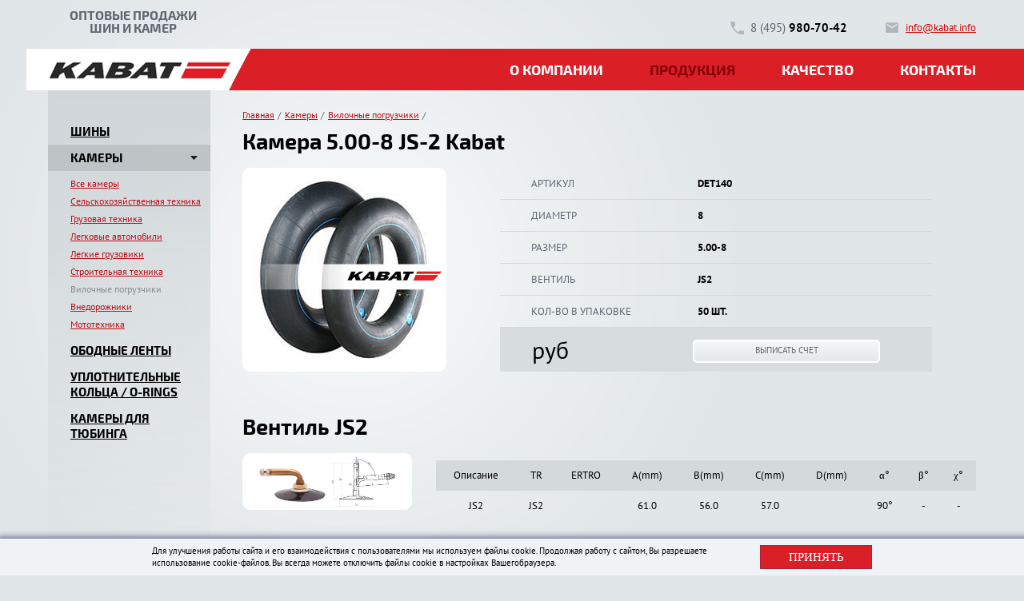

--- FILE ---
content_type: text/html; charset=UTF-8
request_url: https://kabat.info/catalog/inner_tire_loaders/det140/
body_size: 6469
content:
<!--pre>
	</pre-->
 	
<!DOCTYPE html>
<!--[if lt IE 7]>      <html class="no-js lt-ie9 lt-ie8 lt-ie7"> <![endif]-->
<!--[if IE 7]>         <html class="no-js lt-ie9 lt-ie8"> <![endif]-->
<!--[if IE 8]>         <html class="no-js lt-ie9"> <![endif]-->
<!--[if gt IE 8]><!--> <html class="no-js"> <!--<![endif]-->
<head>
	<meta http-equiv="X-UA-Compatible" content="IE=edge,chrome=1">
	<meta http-equiv="Content-Type" content="text/html; charset=UTF-8">
	<meta http-equiv="Content-Type" content="text/html; charset=UTF-8" />
<meta name="robots" content="index, follow" />
<meta name="keywords" content="Камера 5.00-8 JS-2 Kabat оптом и в розницу, шины кабат, шины kabat, шины кават, камеры кабат, камеры kabat, камеры кават" />
<meta name="description" content="камера 5.00-8 js-2 kabat оптом и в розницу от производителя" />
<link href="/bitrix/cache/css/s1/kabat/kernel_main/kernel_main.css?151678267031472" type="text/css"  rel="stylesheet" />
<script type="text/javascript">if(!window.BX)window.BX={};if(!window.BX.message)window.BX.message=function(mess){if(typeof mess=='object') for(var i in mess) BX.message[i]=mess[i]; return true;};</script>
<script type="text/javascript">(window.BX||top.BX).message({'JS_CORE_LOADING':'Загрузка...','JS_CORE_NO_DATA':'- Нет данных -','JS_CORE_WINDOW_CLOSE':'Закрыть','JS_CORE_WINDOW_EXPAND':'Развернуть','JS_CORE_WINDOW_NARROW':'Свернуть в окно','JS_CORE_WINDOW_SAVE':'Сохранить','JS_CORE_WINDOW_CANCEL':'Отменить','JS_CORE_WINDOW_CONTINUE':'Продолжить','JS_CORE_H':'ч','JS_CORE_M':'м','JS_CORE_S':'с','JSADM_AI_HIDE_EXTRA':'Скрыть лишние','JSADM_AI_ALL_NOTIF':'Показать все','JSADM_AUTH_REQ':'Требуется авторизация!','JS_CORE_WINDOW_AUTH':'Войти','JS_CORE_IMAGE_FULL':'Полный размер'});</script>
<script type="text/javascript">(window.BX||top.BX).message({'LANGUAGE_ID':'ru','FORMAT_DATE':'DD.MM.YYYY','FORMAT_DATETIME':'DD.MM.YYYY HH:MI:SS','COOKIE_PREFIX':'BITRIX_SM','SERVER_TZ_OFFSET':'10800','SITE_ID':'s1','SITE_DIR':'/','USER_ID':'','SERVER_TIME':'1769013382','USER_TZ_OFFSET':'0','USER_TZ_AUTO':'Y','bitrix_sessid':'5352afedd1b6d1de5c054da54f803546'});</script>


<script type="text/javascript" src="/bitrix/cache/js/s1/kabat/kernel_main/kernel_main.js?1516782670280189"></script>
<script type="text/javascript">BX.setJSList(['/bitrix/js/main/core/core.js','/bitrix/js/main/core/core_ajax.js','/bitrix/js/main/json/json2.min.js','/bitrix/js/main/core/core_ls.js','/bitrix/js/main/session.js','/bitrix/js/main/core/core_window.js','/bitrix/js/main/core/core_popup.js','/bitrix/js/main/core/core_date.js','/bitrix/js/main/utils.js']); </script>
<script type="text/javascript">BX.setCSSList(['/bitrix/js/main/core/css/core.css','/bitrix/js/main/core/css/core_popup.css','/bitrix/js/main/core/css/core_date.css']); </script>


	<title>Камера 5.00-8 JS-2 Kabat оптом и в розницу</title>
		<meta name="viewport" content="width=1200">
	<link rel="apple-touch-icon" sizes="57x57" href="/static/fi/apple-icon-57x57.png">
	<link rel="apple-touch-icon" sizes="60x60" href="/static/fi/apple-icon-60x60.png">
	<link rel="apple-touch-icon" sizes="72x72" href="/static/fi/apple-icon-72x72.png">
	<link rel="apple-touch-icon" sizes="76x76" href="/static/fi/apple-icon-76x76.png">
	<link rel="apple-touch-icon" sizes="114x114" href="/static/fi/apple-icon-114x114.png">
	<link rel="apple-touch-icon" sizes="120x120" href="/static/fi/apple-icon-120x120.png">
	<link rel="apple-touch-icon" sizes="144x144" href="/static/fi/apple-icon-144x144.png">
	<link rel="apple-touch-icon" sizes="152x152" href="/apple-icon-152x152.png">
	<link rel="apple-touch-icon" sizes="180x180" href="/static/fi/apple-icon-180x180.png">
	<link rel="icon" type="image/png" sizes="192x192"  href="/static/fi/android-icon-192x192.png">
	<link rel="icon" type="image/png" sizes="32x32" href="/static/fi/favicon-32x32.png">
	<link rel="icon" type="image/png" sizes="96x96" href="/static/fi/favicon-96x96.png">
	<link rel="icon" type="image/png" sizes="16x16" href="/static/fi/favicon-16x16.png">
	<meta name="msapplication-TileImage" content="/static/fi/ms-icon-144x144.png">

	<link rel="stylesheet" href="/static/css/main.css">
	<link rel="stylesheet" href="/static/css/fonts.css">
	<link rel="stylesheet" href="/static/css/font-awesome.min.css">
	<link rel="stylesheet" href="/static/css/jquery.fancybox.css">
	<link rel="stylesheet" href="/static/css/chosen.css">

	<script src="https://code.jquery.com/jquery.min.js"></script>
	<script src="/static/js/jquery.fancybox.min.js"></script>
	<script src="/static/js/app.js"></script>
	<script src="/static/js/chosen.js"></script>
	<script src="/static/js/jquery.inputmask.js"></script>
	</head>
	<body>

	<div id="panel"></div>
	<div id="main">
		<header>
			<div class="wrapper">
				<span class="header__logo">
					<div style="width:160px;height:30px;position:absolute;left:56px;top:-39px;text-align:center;font-family: 'Exo 2';font-size:16px;font-weight:600;color:#5f6770;">
						ОПТОВЫЕ ПРОДАЖИ<br/> ШИН И КАМЕР
					</div>
					<a href="/"><img src="/static/images/logo.png" alt="Камеры кабат" title="Камеры кабат"></a>
				</span>
				<span class="header__phone">8 (495) <strong>980-70-42</strong></span>
				<span class="header__mail"><a href="mailto:info@kabat.info">info@kabat.info</a></span>
			</div>
		</header>

		<div class="menu__box">
	<div class="wrapper">
		<ul>
							<li >
					<a href="/about/">О компании</a>
									</li>
							<li class="active">
					<a href="/catalog/">Продукция</a>
												

<ul>
			<li><a href="/catalog/tires/">ШИНЫ</a></li>
			<li><a href="/catalog/tubes/">КАМЕРЫ</a></li>
			<li><a href="/catalog/flippers/">ОБОДНЫЕ ЛЕНТЫ</a></li>
			<li><a href="/catalog/o-rings/">УПЛОТНИТЕЛЬНЫЕ КОЛЬЦА</a></li>
			<li><a href="/catalog/tubing/">КАМЕРЫ ДЛЯ ТЮБИНГА</a></li>
	</ul>									</li>
							<li >
					<a href="/quality/">Качество</a>
									</li>
							<li >
					<a href="/contacts/">Контакты</a>
									</li>
					</ul>
	</div>
</div><div class="container">
	  <div class="wrapper">
		<div class="flex">
			<br clear="both">
	 <div class="sidebar">
		<div class="mini-menu">
			<ul>
				<li>
					<a href="/catalog/tires/">ШИНЫ</a>
				</li>
				<li class="sub" class="active">
					<a href="/catalog/tubes/" class="active">КАМЕРЫ</a>
					<ul style="display:block;">
						<li><a href="/catalog/tubes/">Все камеры</a></li>
																										<li><a  href="/catalog/inner_tire_farm_machines/">Сельскохозяйственная техника</a></li>
																				<li><a  href="/catalog/industrial_tyres_trucks/">Грузовая техника</a></li>
																				<li><a  href="/catalog/inner_tire_cars/">Легковые автомобили</a></li>
																				<li><a  href="/catalog/inner_tire_light_trucks/">Легкие грузовики</a></li>
																				<li><a  href="/catalog/inner_tire_construction_equipment/">Строительная техника</a></li>
																				<li><a class="active" href="/catalog/inner_tire_loaders/">Вилочные погрузчики</a></li>
																				<li><a  href="/catalog/inner_tire_offroad/">Внедорожники</a></li>
																				<li><a  href="/catalog/inner_tire_moto/">Мототехника</a></li>
											</ul>
				</li>
				<li><a href="/catalog/flippers/" >ОБОДНЫЕ ЛЕНТЫ</a></li>
				<li><a href="/catalog/o-rings/" >УПЛОТНИТЕЛЬНЫЕ КОЛЬЦА / O-RINGS</a></li>
				<li><a href="/catalog/tubing/" >КАМЕРЫ ДЛЯ ТЮБИНГА</a></li>
			</ul>
			
			
		</div>
	</div>
 
	<div class="content">
		<div class="breadcumbs">
			<a href="/">Главная</a>
			<a href="/catalog/tubes/">Камеры</a>
			<a href="/catalog/inner_tire_loaders/">Вилочные погрузчики</a>
		</div>
		  		<h2>Камера 5.00-8 JS-2 Kabat</h2>
		<div class="detail_item">
			<div class="left_block">
				<img src="/static/images/kabat_inner.jpg">
			</div>
			<div class="right_block">
				<div class="option_row" >
					<span style="">Артикул</span>
					<font>DET140</font>
				</div>
				<div class="option_row" >
					<span style="">Диаметр</span>
					<font>8</font>
				</div>
				<div class="option_row" >
					<span style="">Размер</span>
					<font>5.00-8</font>
				</div>
				<div class="option_row" >
					<span style="">Вентиль</span>
					<font>JS2</font>
				</div>
				<div class="option_row" >
					<span style="">Кол-во в упаковке</span>
					<font>50 шт.</font>
				</div>
				
				<div class="price_block">
					<span><font></font> руб</span>
											<a class="btn fancybox" href="#cart" onclick="create_order_item(1859,50);">ВЫПИСАТЬ СЧЕТ</a>
									</div>
				
			</div>
		</div>
		<div class="valve_block">
			<h2>Вентиль JS2</h2>
			<a class="fancybox" href="#valve" onclick="get_valve('JS2');" >
				<img src="/upload/iblock/f64/f644d60002d6cbed9b8dc377f39111d9.png">
			</a>
			<div class="valve_desc">
				<table class="valve_table">
							<tbody>
								<tr class="valve_table_head">
									<td>Описание</td>
									<td>TR</td>
									<td>ERTRO</td>
									<td>A(mm)</td>
									<td>B(mm)</td>
									<td>C(mm)</td>
									<td>D(mm)</td>
									<td>α&deg;</td>
									<td>β&deg;</td>
									<td>χ&deg;</td>
								</tr>
								<tr><td>JS2</td><td>JS2</td><td></td><td>61.0</td><td>56.0</td><td>57.0</td><td></td><td>90°</td><td>-</td><td>-</td></tr>
							</tbody>
						</table>			</div>
		</div>
	</div>
	</div>
  </div>
</div>

<div class="index__news-box">
	  <div class="wrapper">
		<div class="flex">
		  <div class="index__news-box">
  <div class="flex">
			<div class="index__news-block">
			<div class="flex align-item">
				<span class="data-news"><strong>08</strong> янв</span>
				<a href="/news/#fevral-2016-kabat-budet-rasshiryat-lineyku-s-kh-shin" class="news__title">Февраль 2016 –KABAT будет расширять линейку с/х шин</a>
			</div>
			<p>В 2015 году компания KABAT продала более 180 тысяч сельскохозяйственных шин. В 2016 году производственные возможности значительно вырастут. Это связано с тем, что в эксплуатацию будет сдан новый цех и двумя линиями для производства сельскохозяйственных шин. Более 10 000 м2 постепенно заполняется машинами и оборудованием, приобретенными компанией Кабат в Польше и за рубежом.
Что ждет завод по прои...</p>
		</div>
			<div class="index__news-block">
			<div class="flex align-item">
				<span class="data-news"><strong>10</strong> июл</span>
				<a href="/news/#iyul-2015-latin-american-carribean-tyre-expo-2015" class="news__title">Июль 2015 - Latin American & Carribean Tyre Expo 2015</a>
			</div>
			<p>В период с 16 по 18 июля 2015 компания Кабат приняла участие в 6 выставке Latin American & Carribean Tyre Expo в Панаме. Это мероприятие является одним из крупнейших и основных в этой части Южной Америки. 
Выставка является местом встречи компаний, занимающихся производством и дистрибуцией автозапчастей для всех типов транспортных средств, таких как шины новые и б/у, оборудование и оснащение маст...</p>
		</div>
			<div class="index__news-block">
			<div class="flex align-item">
				<span class="data-news"><strong>19</strong> ноя</span>
				<a href="/news/#19-noyabrya-2017-g-mezhdunarodnaya-vystavka-agritechnica-gannover" class="news__title">19 ноября 2017 г – Международная выставка Agritechnica, Ганновер</a>
			</div>
			<p>12-18 ноября 2017 года в Ганновере (Германия) прошла выставка сельскохозяйственного оборудования, в которой компания KABAT представила продукцию собственного производства. 
Agritechnica проходит раз в два года и вызывает неизменный интерес посетителей, в том числе зарубежных, количество посетителей составляет около 450 тысяч. На этой крупнейшей выставке можно узнать об инновациях агропромышленног...</p>
		</div>
	  </div>
</div>

		</div>
	  </div>
</div>


			<footer>
				<div class="wrapper">
				  <div class="flex space-between">
					<div class="footer__block">
					  <div class="footer__logo">
						<a href="/"><img src="/static/images/footer-logo.png" alt=""></a>
					  </div>
					</div>

					<div class="footer__block">
					  <span class="header__phone">8 (495) <strong>980-70-42</strong></span>
					  <span class="header__mail"><a href="mailto:info@kabat.info">info@kabat.info</a></span>
					</div>

					<div class="footer__block">
					  <div class="footer__menu">
						<ul class="flex">
						  <li><a href="/news/">НОВОСТИ</a></li>
						  <li><a href="/about/">О КОМПАНИИ</a></li>
						  <li><a href="/catalog/">ПРОДУКЦИЯ</a></li>
						  <li><a href="/quality/">КАЧЕСТВО</a></li>
						  <li><a href="/contacts/">КОНТАКТЫ</a></li>
						  <li><a href="/policy/">Политика конфиденциальности</a></li>
						</ul>
					  </div>
					</div>
				  </div>
				</div>
			</footer>
							<noindex>
					<div id="cookie_notification" class="show">
						<div class="cookie_notification_2">
							<p>Для улучшения работы сайта и его взаимодействия с пользователями мы используем файлы cookie. Продолжая работу с сайтом, 
							Вы разрешаете использование cookie-файлов. Вы всегда можете отключить файлы cookie в настройках Вашегобраузера.</p>
							<button class="button cookie_accept" onclick="close_cookie(); return false;">Принять</button>
						</div>
					</div>
					
					<style>
						#cookie_notification {
							display: none;
							justify-content: space-between;
							align-items: flex-end;
							position: fixed;
							bottom: 0;
							left: 50%;
							width: 100%;
							max-width: 100%;
							transform: translateX(-50%);
							padding: 8px;
							background-color: #f0f3f5;
							/*border-radius: 4px;*/
							box-shadow: 2px 0px 10px rgb(52, 56, 103);
							z-index: 999;
						}

						#cookie_notification p {
							margin: 0;
							font-size: 0.7rem;
							text-align: left;
							color: black;
						}


						@media (min-width: 576px) {
							#cookie_notification.show {
								display: flex !important;
								justify-content: center;
							}

							.cookie_notification_2 {
								width: 900px;
								display: flex;
							}

							.cookie_accept {
								margin: 0 0 0 25px;
								display: inline-block;
								outline: none !important;
								vertical-align: middle;
								padding: 4px 30px;
								min-width: 140px;
								background: #db1f27;
								box-shadow: inset 0 0 2px #2c3166;
								text-transform: uppercase;
								font-family: "PTSans-Bold";
								font-size: 15px;
								line-height: 15px;
								color: #fff;
								border:none;
								cursor:pointer;
							}
						}

						@media (max-width: 575px) {
							#cookie_notification.show {
								display: block !important;
								text-align: left;
							}

							.cookie_notification_2 {
								display: block !important;
								text-align: left;
							}

							.cookie_accept {
								margin: 10px 0 0 0;
								display: inline-block;
								outline: none !important;
								vertical-align: middle;
								padding: 4px 30px;
								min-width: 140px;
								border-radius: 20px;
								background: #db1f27;
								box-shadow: inset 0 0 2px #2c3166;
								text-transform: uppercase;
								font-family: "PTSans-Bold";
								font-size: 15px;
								color: #fff;
								border:none;
								cursor:pointer;
							}
						}
					</style>
					
				</noindex>
									
			<a href="#cart" onclick="show_cart();" class="fancybox cart_fixed" style="display:none">
				<div>0</div>
				<span>Перейти к выписке счета</span>
			</a>
			
			
			<div style="display:none;">
				<div class="modal" id="valve"></div>
				<div class="modal" id="specify_price"></div> 
				<div class="modal" id="send_specify_price">
					<h2>Ваш запрос отправлен</h2>
					<div class="done__modal">
					  <p>Спасибо! Ваш запрос отправлен на обработку. В ближайшее время наши менеджеры обработают Вашу заявку и дадут ответ.</p>
					</div>
				</div>
				<div class="modal" id="cart"></div>
				<div class="modal" id="save_order">
					<h2>Счет выписан</h2>
					<div class="done__modal">
						<p>Спасибо! Ваш счет сформирован и отправлен на указанную вами электронную почту. Так же вы можете скачать его прямо сейчас в формате PDF.</p>
						<p style="color:red;">Перед оплатой счета уточните наличие товара у менеджера.</p>
						<p class="pdf_p"><a href="#" target="_blank"><img src="/static/images/pdf_ico.gif"></a></p>
						<a href="#" target="_blank" class="modal-btn btn">СКАЧАТЬ СЧЕТ В ФОРМАТЕ PDF</a>
					</div>
				</div>
			</div>
		</div>
		<!-- Yandex.Metrika counter -->
		<script type="text/javascript" >
			(function (d, w, c) {
				(w[c] = w[c] || []).push(function() {
					try {
						w.yaCounter47874218 = new Ya.Metrika2({
							id:47874218,
							clickmap:true,
							trackLinks:true,
							accurateTrackBounce:true,
							webvisor:true,
							trackHash:true
						});
					} catch(e) { }
				});

				var n = d.getElementsByTagName("script")[0],
					s = d.createElement("script"),
					f = function () { n.parentNode.insertBefore(s, n); };
				s.type = "text/javascript";
				s.async = true;
				s.src = "https://mc.yandex.ru/metrika/tag.js";

				if (w.opera == "[object Opera]") {
					d.addEventListener("DOMContentLoaded", f, false);
				} else { f(); }
			})(document, window, "yandex_metrika_callbacks2");
		</script>
		<noscript><div><img src="https://mc.yandex.ru/watch/47874218" style="position:absolute; left:-9999px;" alt="" /></div></noscript>
		<!-- /Yandex.Metrika counter -->
    </body>
</html>

--- FILE ---
content_type: text/css
request_url: https://kabat.info/static/css/main.css
body_size: 5857
content:
/* http://meyerweb.com/eric/tools/css/reset/ 
   v2.0 | 20110126
   License: none (public domain)
*/

html, body, div, span, applet, object, iframe,
h1, h2, h3, h4, h5, h6, p, blockquote, pre,
a, abbr, acronym, address, big, cite, code,
del, dfn, em, img, ins, kbd, q, s, samp,
small, strike, strong, sub, sup, tt, var,
b, u, i, center,
dl, dt, dd, ol, ul, li,
fieldset, form, label, legend,
table, caption, tbody, tfoot, thead, tr, th, td,
article, aside, canvas, details, embed, 
figure, figcaption, footer, header, hgroup, 
menu, nav, output, ruby, section, summary,
time, mark, audio, video {
    margin: 0;
    padding: 0;
    border: 0;
    font-size: 100%;
    font: inherit;
    vertical-align: baseline;
}
/* HTML5 display-role reset for older browsers */
article, aside, details, figcaption, figure, 
footer, header, hgroup, menu, nav, section {
    display: block;
}
body {
    line-height: 1;
}
ol, ul {
    list-style: none;
}
blockquote, q {
    quotes: none;
}
blockquote:before, blockquote:after,
q:before, q:after {
    content: '';
    content: none;
}
table {
    border-collapse: collapse;
    border-spacing: 0;
}

.clearfix:before,
.clearfix:after {
    content: " ";
    display: table;
}

.clearfix:after {
    clear: both;
}

.clearfix {
    *zoom: 1;
}

/* styles */
html, body {}

body { 
    -webkit-font-smoothing: antialiased;
    -moz-osx-font-smoothing: grayscale;
    -webkit-text-size-adjust:none;
    font-family: 'PT Sans';
    font-size: 13px;
    background: #e1e6e8;
    min-width: 1200px;
}

#main { 
    position: relative; 
    min-height: 100%; 
    overflow: hidden;
}

.wrapper { 
    width: 1160px; 
    margin: 0 auto; 
    position: relative;
    /*z-index: 10;*/
}

p, li {line-height: 140%;}

strong {font-weight: bold;}
a:hover {text-decoration: none;}
img {max-width: 100%;}

.index-page {background: url(../images/index-bg.jpg) no-repeat 50% 0 #e1e6e8;}

/* header */
header {text-align: right; padding: 17px 0; position: relative; z-index: 50;margin-top: 8px;}
  header span {display: inline-block;vertical-align: middle; margin: 0 0 0 45px; padding: 2px 0 2px 25px;}
  header a, .header__mail a {color: #d60101;}
  .header__phone {font-size: 15px; color: #5f6770; background: url(../images/phone-icon.png) no-repeat 0 50%;}
  .header__phone strong {color: #000;}
  .header__mail {background: url(../images/mail-icon.png) no-repeat 0 50%;}
  .header__logo {position: absolute; z-index: 20; left: -30px; top: 25px; margin: 0; padding: 0;}

.menu__box {position: relative; text-align: right; z-index: 30;}
  .menu__box .wrapper:before {content: ""; position: absolute; top: 0; left: 240px; padding-right: 99999px; background: #db1f27; width: 100%; height: 100%;}
  .menu__box .wrapper:after {content: ""; position: absolute; top: 0; left: 210px; background: url(../images/menu-after.png) no-repeat; width: 30px; height: 52px;}
  .menu__box ul {position: relative; z-index: 10;}
  .menu__box li {display: inline-block;vertical-align: top; position: relative; margin: 0 0 0 25px; font-size: 18px; font-weight: bold; text-transform: uppercase; font-family: 'Exo 2';}
  .menu__box li:hover ul {opacity: 1; z-index: 20; height: auto; overflow: inherit;}
  .menu__box li:last-child {margin-right: -15px;}
  .menu__box li a {display: block; padding: 13px 15px 14px 15px; text-decoration: none; color: #fff;}
  .menu__box li a:hover{color: #850107;}
  .menu__box li.active>a{color: #850107;}
  .menu__box ul ul {opacity: 0; z-index: -1; height: 0; overflow: hidden; transition: 0.3s; position: absolute; text-align: left; top: 52px; left: 50%; margin-left: -103px; box-sizing: border-box; padding: 10px 25px; background: #db1f27; width: 206px; border-top: 5px solid #a60001;}
  .menu__box ul ul li {padding: 10px 0; margin: 0; font-size: 15px;width:100%;}
  .menu__box ul ul a {padding: 0; margin: 0;}
  .menu__box ul ul:before {content: ""; position: absolute; top: -14px; left: 0; width: 100%; background: url(../images/drop-bg.png) no-repeat 50% 0; height: 10px;}

.index__container {}
  .header__title {text-align: right; padding: 117px 0;}
  .h1__title {display: block; font-size: 45px; font-weight: bold; font-family: 'Exo 2';}
  .h1__title span {display: inline-block; background: #fff; padding: 2px 30px 12px 30px;}
  .h1__title strong {font-size: 45px; color: #db1f27;}

.index__list-box {text-align: center; padding: 0 0 20px 0;}
  .index__list-block {display: inline-block; vertical-align: top; color: #fff; text-decoration: none; margin: 0 15px 30px 15px; position: relative; width: 304px;}
  .list__name:before {content: ""; position: absolute; top: 0; left: -47px; background: url(../images/list-before.png) no-repeat; width: 47px; height: 54px;}
  .list__name:after {content: ""; position: absolute; top: 0; right: -47px; background: url(../images/list-after.png) no-repeat; width: 47px; height: 54px;}
  .index__list-block img {display: block; box-shadow: 0 1px 8px rgba(0,0,0,0.3);}
  .list__name {position: absolute; bottom: 18px; font-family: 'Exo 2 Semi'; font-weight: 600; right: 30px; z-index: 10; -webkit-justify-content: center; justify-content: center; -webkit-align-items: center;-ms-flex-align: center;align-items: center; height: 54px; padding: 0 15px; background: #db1f27; text-transform: uppercase; font-weight: bold; font-size: 24px; line-height: 130%;}
  .last-size {font-size: 18px;}

.index__news-box {background: #fff; padding: 35px 9999px 0 9999px; margin: 0 -9999px;}
  .index__news-block {width: 33.333%; padding: 0 20px 30px 20px; border-left: 1px solid #e8e8e8; box-sizing: border-box; min-height: 160px; box-sizing: border-box;}
  .data-news {width: 35px; padding: 5px 0; text-align: center; background: #db1f27; color: #fff; margin: 0 10px 0 0;}
  .data-news strong {font-size: 15px;}
  .news__title {font-weight: bold; flex: 1; line-height: 120%; font-size: 15px; color: #db1f27;}
  .index__news-block p {font-size: 12px; padding: 15px 0 0 0; color: #464545;}

.index__about {padding: 60px 0; font-size: 15px;}
  .h2__title {display: block; font-size: 36px; font-weight: bold; color: #464545; line-height: 120%; padding: 0 0 20px 0;}
  .h2__title span {color: #db1f27;}
  .index__about p {padding: 0 30px 20px 0;}
  .flex-column {width: 50%;}

.container {padding: 0 0 50px 0; position: relative;}
.container .flex {align-items: flex-start; -webkit-align-items: flex-start;}
.container:before {content: ""; position: absolute; top: -120px; left: 0; background: url(../images/bg.png) no-repeat; width: 959px; height: 853px;}
  .sidebar {width: 203px; margin: 0 40px 0 0; min-height: 600px; box-sizing: border-box; padding: 35px 0; background: linear-gradient(to top, rgba(255,255,255,0.001), #cfd5d8);}
  .mini-menu {
}
.mini-menu ul {
    list-style: none;
    margin: 0;
    padding:0;
    text-align:left;
}
.mini-menu > ul > li {
    position: relative;
}
.mini-menu > ul > li > a {
    font-size: 15px; display: block; font-weight: bold; line-height: 130%; text-transform: uppercase; font-family: 'Exo 2'; color: #000; padding: 7px 28px;
}
.mini-menu > ul > li > a:hover,
.mini-menu > ul > li.sub > a.active {
    background: #bec3c6;
    text-decoration: none;
}
.mini-menu .sub > a {position: relative;}
.mini-menu .sub > a:before {content: ""; position: absolute; top: 50%; right: 15px; background: url(../images/drop.png) no-repeat; width: 10px; height: 6px; margin-top: -3px;}
.mini-menu .sub.nosub > a:before {content: ""; display:none;}
.mini-menu .sub > ul {
    display: none;
    overflow: hidden;
    font-size: 12px;
    padding: 5px 10px 5px 28px;
}

.mini-menu .sub > ul > li {
  padding: 3px 0;
}
 
.mini-menu .sub > ul > li > a {
    color: #bc121a;
}
.mini-menu .sub > ul > li > a:hover,
.mini-menu .sub > ul > li > a.active {
    color: #8b8c8c; text-decoration: none;
}
  .content {flex: 1; padding: 25px 0 0 0;}
    .breadcumbs {font-size: 12px; padding: 0 0 10px 0;}
    .breadcumbs a {color: #bc121a; position: relative; display: inline-block; margin: 0 5px 3px 0; padding: 0 5px 0 0;}
    .breadcumbs a:before {content: "/"; position: absolute; top: 0; right: -3px; color: #5f6770;}
    .breadcumbs .active {color: #5f6770;}
    .breadcumbs .active:before {display: none;}
    .content a {color: #bc121a;}
    h2 {font-size: 27px; font-weight: bold; font-family: 'Exo 2'; padding: 0 0px 20px 0;}
    h3 {font-size: 21px; font-weight: bold; font-family: 'Exo 2'; padding: 0 0px 20px 0;}
    h4 {font-size: 18px; font-weight: bold; font-family: 'Exo 2'; padding: 0 0px 20px 0;}
    h5 {font-size: 15px; font-weight: bold; font-family: 'Exo 2'; padding: 0 0px 20px 0;}
    .table__box {position: relative;}
    .table__box.bg1:before {content: ""; position: absolute; top: -76px; right: 23px; background: url(../images/table-bg1.png) no-repeat; width: 199px; height: 76px;}
    .table__box.bg2:before {content: ""; position: absolute; top: -68px; right: 30px; background: url(../images/table-bg2.png) no-repeat; width: 187px; height: 68px;}
    .table__box.bg3:before {content: ""; position: absolute; top: -76px; right: 20px; background: url(../images/table-bg3.png) no-repeat; width: 178px; height: 76px;}
    .table__box.bg4:before {content: ""; position: absolute; top: -68px; right: 20px; background: url(../images/table-bg4.png) no-repeat; width: 184px; height: 68px;}
    .table__box.bg5:before {content: ""; position: absolute; top: -77px; right: 20px; background: url(../images/table-bg5.png) no-repeat; width: 200px; height: 77px;}
    table {width: 100%; text-align: center; margin: 0 0 20px 0;}
    table img {display: inline-block; border: 3px solid #fff; max-width: 74px;}
    th, td {line-height: 140%; padding: 10px; vertical-align: middle;}
    th {background: #fff; color: #5f6770; font-weight: bold;}
    tr:nth-child(odd) {background: #d4d9dc;}
    a.btn {display: block; padding: 0 20px; border-radius: 5px; border: 2px solid #fff; background: linear-gradient(to top, #e4e8ea, #f5f8f9); height: 25px; line-height: 26px; color: #5f6770; text-transform: uppercase; font-size: 11px; text-decoration: none;}
    /*a.btn:hover {background: linear-gradient(to top, #f5f8f9, #e4e8ea);}*/
    a.btn:hover {background: linear-gradient(to top, #db1f27, #ef7e84); color:#fff}
    .content p {padding: 0 0 22px 0;}
    .content img {border-radius: 10px;}
    .content ul li {position: relative; padding: 0 0 10px 10px;}
    .content ul li:before {content: "-"; position: absolute; top: 0; left: 0;}
    .content ul {padding: 0 0 10px 0;}
    .align-right {float: right; margin: 0 0 20px 20px;}

    .news__box {background: #fff; padding: 25px; margin: 0 0 25px 0;}
      .news__image {width: 176px; margin: 0 25px 0 0; -webkit-justify-content: center; justify-content: center;}
      .news__content {flex: 1;}
      .news__content a {text-decoration: none;}
      .news__content p {padding: 15px 0 0 0;}

    .pagination__box {text-align: center; padding: 15px 0; font-size: 15px; font-weight: bold; }
      .pagination__box a {color: #5f6770; width: 30px; height: 30px; line-height: 30px; display: inline-block;vertical-align: middle;}
      .pagination__box .active, .pagination__box a:hover {background: #db1f27; color: #fff; text-decoration: none;}
      a.prev__page, a.next__page {background: url(../images/pre-bg.png) no-repeat !important; width: 20px; height: 5px; margin: 0 20px;}
      a.next__page {-webkit-transform: rotate(180deg);
      -ms-transform: rotate(180deg);
      -o-transform: rotate(180deg);
      transform: rotate(180deg);}

      .head__title {font-size: 18px;}

      #map {height: 310px; overflow: hidden; border-radius: 10px; margin: 0 0 30px 0;}
      .flex-column {width: 50%;}
      .contanct__block {padding: 0 0 40px 0; font-size: 15px;}
      .contanct__block p {padding: 0 0 5px 0;}
      .contanct__block h3 {padding: 0 0 10px 0;}
      .phone {font-size: 18px; color: #5f6770;}
      .phone strong {color: #000; font-size: 21px;}

    .modal {display: none; width: 915px;}
      .modal th {background: #eff0f0;}
      .modal tr:nth-child(odd) {background: none;}
      .modal td {border-bottom: 1px solid #eff0f0;}
      .modal table {margin: 0 0 30px 0;}
      .padding__block {padding: 0 120px 15px 120px;}
      .full__summ-box {padding: 0px 30px; background: #eff0f0; margin: 0 0 20px 0;}
      .full__summ-box p {padding: 0 0 15px 0; opacity: 0.6; font-size: 12px;}
      .full__summ-box .flex {padding: 8px 25px 15px 25px; /*border-top: 1px solid #e0e1e1;*/ margin: 0 -25px;}
      .full__number {padding: 10px 28px 10px 0; /*border-right: 1px solid #e0e1e1;*/}
      input[type="text"].input-number {display: inline-block;vertical-align: middle; font-family: 'PT Sans'; width: 80px; height: 38px; text-align: center; border-radius: 5px; border: 1px solid #d3d5d5; margin: 0 5px; font-size: 18px; font-weight: bold;}
      .full__summ span {font-size: 15px;}
      .alert-info {display: block; line-height: 130%; font-size: 11px; color: #db1f27; text-align: center;}
      input[type="text"], textarea {display: block; width: 100%; box-sizing: border-box; margin: 0 0 15px 0; border: 1px solid #d4d6d6; font-family: 'PT Sans'; border-radius: 5px; height: 30px; padding: 0 10px; color: #000;}
      input[type="text"]::-webkit-input-placeholder, textarea::-webkit-input-placeholder {color: #000; opacity: 0.4; font-style: italic;}
      textarea {height: 130px; resize: none; padding: 10px;}
      .modal__bottom {border-top: 1px solid #eff0f0; padding: 20px 30px 0 30px; margin: 0 -30px; text-align: right;}
      .btn.modal-btn {display: inline-block;vertical-align: top; margin: 0 0 0 20px; height: 37px; line-height: 37px; text-transform: uppercase; font-size: 15px; font-weight: bold; box-shadow: 0 0 5px rgba(0,0,0,0.05);}
      .btn-basket {display: inline-block; background: url(../images/basket-icon.png) no-repeat; width: 13px; height: 13px;}
      .btn-basket:hover {background: url(../images/basket-icon-hover.png) no-repeat;}
      .summ__box {text-align: right; padding: 0 0 30px 0;}
      .summ__box strong {font-size: 18px;}
      .done__modal {text-align: center; padding: 10px 0 0 0;}
      .done__modal p {text-align: left; padding: 0 0 35px 0;}
      .done__modal .btn {margin: 0;}
      .last-modal {width: 675px;}
      .fancybox-navigation, .fancybox-infobar {display: none !important;}

/* footer */
footer {background: #c6ccd1; padding: 30px 0;}
  footer .header__phone, footer .header__mail {display: block; background: none; padding: 0 0 10px 0;}
  .footer__menu {text-transform: uppercase; }
  .footer__menu li {padding: 0 0 0 45px;}
  footer a {color: #464545;}

*:focus {outline: none;}

input::-webkit-outer-spin-button,
input::-webkit-inner-spin-button {
    -webkit-appearance: none;
    margin: 0; 
}

input[type=number] {
    -moz-appearance:textfield;
}

input:not([type=checkbox]):not([type=radio]),
textarea, 
select {
   -webkit-appearance: none; 
  -moz-appearance: none;
  appearance: none;
}

.flex {display: -webkit-flex;display: -ms-flexbox;display: flex;}
.space-between {-webkit-justify-content: space-between;-ms-flex-pack: justify;justify-content: space-between;}
.align-item {-webkit-align-items: center;-ms-flex-align: center;align-items: center;}

.row {margin: 0 -10px; display:-webkit-flex;display:-ms-flexbox;display:flex;-webkit-flex-wrap:wrap;-ms-flex-wrap:wrap;flex-wrap:wrap;}
    .col-md-1 {padding: 0 10px; box-sizing: border-box; -webkit-flex:0 0 100%;-ms-flex:0 0 100%;flex:0 0 100%;max-width:100%;}
    .col-md-2 {padding: 0 10px; box-sizing: border-box; -webkit-flex:0 0 50%;-ms-flex:0 0 50%;flex:0 0 50%;max-width:50%;}
    .col-md-3 {padding: 0 10px; box-sizing: border-box; -webkit-flex:0 0 33.3%;-ms-flex:0 0 33.3%;flex:0 0 33.3%;max-width:33.3%;}
    .col-md-4 {padding: 0 10px; box-sizing: border-box; -webkit-flex:0 0 25%;-ms-flex:0 0 25%;flex:0 0 100%;max-width:25%;}

input[type="checkbox"] {position: absolute;left: -9999px;}
input[type="checkbox"] + label {position: relative; font-size: 16px; color: #8e8e8e; display: inline-block; line-height: 130%; padding: 0 0 0 38px;}
input[type="checkbox"] + label:before {content: ""; position: absolute; top: 0; left: 0; width: 18px; height: 18px; border: 1px solid #8e8e8e;}
input[type="checkbox"]:checked + label:after {content: ""; position: absolute; top: 0; left: 0; width: 20px; height: 20px; background: url(../images/check.png) no-repeat 50% 50%;}


.small_arrows{
	display:inline-block;
	position:relative;
}
.small_arrows input{
	height:28px !important;
	width:53px !important;
	padding-left:6px !important;
	padding-right:14px !important;
	font-size:14px !important;
	
}
.small_arrows>i.before{
	content: "";
	background:url('/static/images/arrows.png');
	width:9px;
	height:5px;
	position:absolute;
	right: 10px;
	top: 6px;
	cursor:pointer;
	pointer-events: all;
}
.small_arrows>i.after{
	
	background:url('/static/images/arrows.png') scroll no-repeat 0 -15px;
	width:9px;
	height:5px;
	position:absolute;
	right: 10px;
	bottom: 6px;
	cursor:pointer;
	/*pointer-events: all;*/
}
.big_arrows{
	display:inline-block;
	position:relative;
}
.big_arrows:before{
	content: "";
	background:url('/static/images/arrows.png');
	width:9px;
	height:5px;
	position:absolute;
	right: 10px;
	top: 10px;
	cursor:pointer;
}
.big_arrows:after{
	content: "";
	background:url('/static/images/arrows.png') scroll no-repeat 0 -15px;
	width:9px;
	height:5px;
	position:absolute;
	right: 10px;
	bottom: 10px;
	cursor:pointer;
}

.cart_fixed{
	width:199px;height:53px;border-radius:70px 0 0 70px;position:fixed;top:50%;right:0;background:#db1f27;display:block;
	z-index: 10;
}
.cart_fixed>div{
	color:#5f6770;font-weight:600;font-family:'PT Sans';text-align:center;line-height:30px;width:30px;height:30px;position:absolute;left:12px;top:10px;border-radius:70px;border: 2px solid #fff;background: linear-gradient(to top, #e4e8ea, #f5f8f9);
}
.cart_fixed>span{
	position:absolute;left: 50px;top: 16px;color:#fff;font-weight:600;font-size:13px;text-decoration:underline;font-family:'PT Sans';
}

.cart_fixed:hover{
	opacity:0.7;
}
.tdmw{
    min-width: 85px;	
}

.filter{
	width:100%;height:90px;margin-bottom:10px;background:#fff;padding-left:30px;padding-top:20px;box-sizing: border-box;
}
.filter>div{
	width:205px;float:left;height:100%;margin-right:10px;
}
.filter>div>p{
	font-weight:600;color:#5f6770;font-family:'PT Sans'; font-size:12px;padding-bottom:3px;
}
.filter_button{
	margin-top: 15px;
	text-align: center;
	float: left;
	width: 172px;
	height: 35px;
	display: block;
	border-radius: 5px;
	background: linear-gradient(to top, #e4e8ea, #f5f8f9);
	color: #5f6770 !important;
	text-transform: uppercase;
	font-size: 16px;
	text-decoration: none;
	font-weight: 600;
	line-height: 32px;
	border: 1px solid #d1d3d3;
	margin-left:55px;
}
.filter_button:hover{
	background: linear-gradient(to top, #db1f27, #ef7e84);
	color: #fff !important;
}
#up{
    cursor: pointer;
    position: fixed;
    bottom: 30px;
    right: 50px;
    width: 82px;
    height: 82px;
    background: url(/static/images/up.png) no-repeat;
    display: none;
    opacity: 0.5;
	z-index:100;
}
#up:hover{
	opacity:1;
}
.last_td{width:210px !important;}


/*КАРТОЧКА ТОВАРА*/
.detail_item{
	width:822px;height:255px;
}
.detail_item .left_block{
	width:255px;height:255px;float:left;
}
.detail_item .right_block{
	width:500px;height:366px;float:right;
}
.detail_item .right_block .option_row{
	width:100%;height:39px;border-bottom:1px solid #d3d8da;line-height:39px;padding-left:39px;text-transform: uppercase;color:#5f6770;
}
.detail_item .right_block .option_row>span{
	display:inline-block;width:205px;font-family:'PT Sans' !important;
}
.detail_item .right_block .option_row>font{
	color:#000;
	font-weight:600;
	font-family:'PT Sans' !important;
} 

.detail_item .btn{
	width:190px !important;
	margin-right:65px;
	margin-top:15px;
	float:right;
	line-height:23px;
	text-align:center !important;
}
.detail_item .price_block{
	width:540px;height:55px;background:#d7ddde;
}
.detail_item .price_block span{
	font-size:30px;font-family:'PT Sans';margin-left:40px;line-height:55px;
}
.detail_item .price_block font{
	font-weight:600;
}


/*КАРТОЧКА ТОВАРА ШИНЫ*/
/*.detail_item{
	width:822px;height:255px;
}*/
.tire_important.detail_item .left_block{
	width:295px;height:300px;float:left;
}
.tire_important.detail_item .right_block{
	width:440px;height:366px;float:right;
}
.tire_important.detail_item .right_block .option_row{
	width:100%;height:39px;border-bottom:1px solid #d3d8da;line-height:39px;padding-left:39px;text-transform: uppercase;color:#5f6770;
}
.tire_important.detail_item .right_block .option_row>span{
	display:inline-block;width:205px;font-family:'PT Sans' !important;
}
.tire_important.detail_item .right_block .option_row>font{
	color:#000;
	font-weight:600;
	font-family:'PT Sans' !important;
} 

.tire_important.detail_item .btn{
	width:190px !important;
	margin-right:65px;
	margin-top:15px;
	float:right;
	line-height:23px;
	text-align:center !important;
}
.tire_important.detail_item .price_block{
	width:540px;height:55px;background:#d7ddde;
}
.tire_important.detail_item .price_block span{
	font-size:30px;font-family:'PT Sans';margin-left:40px;line-height:55px;
}
.tire_important.detail_item .price_block font{
	font-weight:600;
}




.valve_block{
	margin-top:55px;
}
.valve_block img{
	width:212px;float:left;
}
.valve_block .valve_desc{
	width:675px;float:right;
}

.art_fw{
	font-weight:600;
	color:#000 !important;
}
.valve_dotted{
	font-weight:600;
	color:#bc121a !important;
	display:inline-block;
	text-decoration:underline !important;
	/*border-bottom:1px dashed #bc121a;*/
}
.valve_dotted:hover{
	color:#5f6770 !important;
	text-decoration:none !important;
	/*border-bottom:1px dotted #5f6770;*/
}

#save_order{
	width:400px;
}
#send_specify_price{
	width:400px;
}
.pdf_p{
	padding-bottom:0px !important;
	text-align:center !important;
}
.pdf_p img{
	width:50px
}

--- FILE ---
content_type: text/css
request_url: https://kabat.info/static/css/fonts.css
body_size: 282
content:

@font-face {
    font-family: 'PT Sans';
    src: url('../fonts/PTSans-Italic.woff2') format('woff2'),
        url('../fonts/PTSans-Italic.woff') format('woff');
    font-weight: normal;
    font-style: italic;
}

@font-face {
    font-family: 'PT Sans';
    src: url('../fonts/PTSans-Regular.woff2') format('woff2'),
        url('../fonts/PTSans-Regular.woff') format('woff');
    font-weight: normal;
    font-style: normal;
}

@font-face {
    font-family: 'Exo 2';
    src: url('../fonts/Exo2-Medium.woff2') format('woff2'),
        url('../fonts/Exo2-Medium.woff') format('woff');
    font-weight: 500;
    font-style: normal;
}

@font-face {
    font-family: 'Exo 2';
    src: url('../fonts/Exo2-Italic.woff2') format('woff2'),
        url('../fonts/Exo2-Italic.woff') format('woff');
    font-weight: normal;
    font-style: italic;
}

@font-face {
    font-family: 'PT Sans';
    src: url('../fonts/PTSans-Bold.woff2') format('woff2'),
        url('../fonts/PTSans-Bold.woff') format('woff');
    font-weight: bold;
    font-style: normal;
}

@font-face {
    font-family: 'Exo 2';
    src: url('../fonts/Exo2-Bold.woff2') format('woff2'),
        url('../fonts/Exo2-Bold.woff') format('woff');
    font-weight: bold;
    font-style: normal;
}

@font-face {
    font-family: 'Exo 2';
    src: url('../fonts/Exo2-Regular.woff2') format('woff2'),
        url('../fonts/Exo2-Regular.woff') format('woff');
    font-weight: normal;
    font-style: normal;
}

@font-face {
    font-family: 'Exo 2 Semi';
    src: url('../fonts/Exo2-SemiBold.woff2') format('woff2'),
        url('../fonts/Exo2-SemiBold.woff') format('woff');
    font-weight: 600;
    font-style: normal;
}


--- FILE ---
content_type: text/css
request_url: https://kabat.info/static/css/chosen.css
body_size: 3274
content:
.chzn-container{font-size:13px;position:relative;display:inline-block;vertical-align:middle;zoom:1;*display:inline}
.chzn-container .chzn-drop{background:#fff;border:1px solid #aaa;border-top:0;position:absolute;top:100%;left:0px;display:none;-webkit-box-shadow:0 4px 5px rgba(0,0,0,.15);-moz-box-shadow :0 4px 5px rgba(0,0,0,.15);box-shadow :0 4px 5px rgba(0,0,0,.15);z-index:1010;width:100%;-moz-box-sizing :border-box;-ms-box-sizing :border-box;-webkit-box-sizing:border-box;-khtml-box-sizing :border-box;box-sizing :border-box}
.chzn-container.chzn-with-drop .chzn-drop{display: block;}
.chzn-container-single .chzn-single{
	background-color:#fff;
	/*
	filter:progid:DXImageTransform.Microsoft.gradient(startColorstr='#ffffff', endColorstr='#eeeeee', GradientType=0);
	background-image:-webkit-gradient(linear,0 0,0 100%,color-stop(20%,#fff),color-stop(50%,#f6f6f6),color-stop(52%,#eee),color-stop(100%,#f4f4f4));
	background-image:-webkit-linear-gradient(top,#fff 20%,#f6f6f6 50%,#eee 52%,#f4f4f4 100%);
	background-image:-moz-linear-gradient(top,#fff 20%,#f6f6f6 50%,#eee 52%,#f4f4f4 100%);
	background-image:-o-linear-gradient(top,#fff 20%,#f6f6f6 50%,#eee 52%,#f4f4f4 100%);
	background-image:linear-gradient(#fff 20%,#f6f6f6 50%,#eee 52%,#f4f4f4 100%);
	-webkit-border-radius:5px;
	-moz-border-radius :5px;
	border-radius :5px;
	-moz-background-clip :padding;
	-webkit-background-clip:padding-box;
	background-clip :padding-box;*/
	/*border:1px solid #aaa;
	-webkit-box-shadow:0 0 3px #fff inset,0 1px 1px rgba(0,0,0,.1);
	-moz-box-shadow :0 0 3px #fff inset,0 1px 1px rgba(0,0,0,.1);
	box-shadow :0 0 3px #fff inset,0 1px 1px rgba(0,0,0,.1);*/
	border:1px solid #d1d3d3;
	display:block;
	overflow:hidden;
	white-space:nowrap;
	position:relative;
	height:26px;
	line-height:24px;
	padding:0 0 0 8px;
	color:#444;
	text-decoration:none;
	border-radius:3px;
}
.chzn-container-single .chzn-default{color:#999}.chzn-container-single .chzn-single span{margin-right:26px;display:block;overflow:hidden;white-space:nowrap;-o-text-overflow:ellipsis;-ms-text-overflow:ellipsis;text-overflow:ellipsis}
.chzn-container-single .chzn-single-with-deselect span{margin-right:38px}
.chzn-container-single .chzn-single abbr{display:block;position:absolute;right:26px;top:6px;width:12px;height:12px;font-size:1px;background:url(chosen-sprite.png) -42px 1px no-repeat}
.chzn-container-single .chzn-single abbr:hover{background-position:-42px -10px}
.chzn-container-single.chzn-disabled .chzn-single abbr:hover{background-position:-42px -10px}
.chzn-container-single .chzn-single div{position:absolute;right:0;top:0;display:block;height:100%;width:18px}
/*.chzn-container-single .chzn-single div b{background:url(chosen-sprite.png) no-repeat 0 2px;display:block;width:100%;height:100%}*/
.chzn-container-single .chzn-single div b{
	position: absolute;
	top: 1px;
	right: 1px;
	width: 24px;
	height: 24px;
	background: #bd0a2f;
	/*background: url('/DESIGN/images/sprite.png') -1px -261px no-repeat #bd0a2f;*/
	background: linear-gradient(to top, #e4e8ea, #f5f8f9);
	border-left:1px solid #d1d3d3;
}
.chzn-container-single .chzn-single div b:before{
	content: "";
	display: block;
	width: 10px;
	height: 6px;
	background: url(/static/images/arrows.png)scroll no-repeat 0px -15px;
	position: absolute;
	left: 7px;
	top: 9px;
}
/*.chzn-container-single .chzn-single div b:before{
	width: 11px;
	height: 6px;
	background: url('/DESIGN/images/sprite.png') -61px -139px no-repeat;
	position: absolute;
	left: 50%;
	top: 50%;
	margin: -3px 0 0 -5px;
}*/
.chzn-container-single .chzn-search{padding:3px 4px;position:relative;margin:0;white-space:nowrap;z-index:1010}
.chzn-container-single .chzn-search input{
	/*background:#fff url(chosen-sprite.png) no-repeat 100% -20px;
	background:url(chosen-sprite.png) no-repeat 100% -20px,
	-webkit-gradient(linear,0 0,0 100%,color-stop(1%,#eee),color-stop(15%,#fff));
	background:url(chosen-sprite.png) no-repeat 100% -20px,-webkit-linear-gradient(top,#eee 1%,#fff 15%);
	background:url(chosen-sprite.png) no-repeat 100% -20px,-moz-linear-gradient(top,#eee 1%,#fff 15%);
	background:url(chosen-sprite.png) no-repeat 100% -20px,-o-linear-gradient(top,#eee 1%,#fff 15%);
	background:url(chosen-sprite.png) no-repeat 100% -20px,linear-gradient(#eee 1%,#fff 15%);*/
	margin:1px 0;
	padding:4px -1px 4px 5px;
	height:20px;
	outline:0;
	/*border:1px solid #aaa;*/
	border:1px solid red;
	font-family:sans-serif;
	font-size:1em;
	width:100%;
	/*
	-moz-box-sizing :border-box;
	-ms-box-sizing :border-box;
	-webkit-box-sizing:border-box;
	-khtml-box-sizing :border-box;
	box-sizing :border-box*/
	/*background:url('/DESIGN/images/sprite.png') -1px -261px no-repeat;*/
	background:url('/DESIGN/images/zoom_select.png') 100% 4px no-repeat;
}
/*.chzn-container-single .chzn-search input:before{
	background:url('/DESIGN/images/sprite.png') 289px -283px no-repeat;
}*/
.chzn-container-single .chzn-drop{/*margin-top:-1px;*/-webkit-border-radius:0 0 4px 4px;-moz-border-radius :0 0 4px 4px;border-radius :0 0 4px 4px;-moz-background-clip :padding;-webkit-background-clip:padding-box;background-clip :padding-box}
.chzn-container-single-nosearch .chzn-search{position:absolute;left:-9999px}
.chzn-container-multi .chzn-choices{background-color:#fff;background-image:-webkit-gradient(linear,0 0,0 100%,color-stop(1%,#eee),color-stop(15%,#fff));background-image:-webkit-linear-gradient(top,#eee 1%,#fff 15%);background-image:-moz-linear-gradient(top,#eee 1%,#fff 15%);background-image:-o-linear-gradient(top,#eee 1%,#fff 15%);background-image:linear-gradient(#eee 1%,#fff 15%);border:1px solid #aaa;margin:0;padding:0;cursor:text;overflow:hidden;height:auto!important;height:1%;position:relative;width:100%;-moz-box-sizing :border-box;-ms-box-sizing :border-box;-webkit-box-sizing:border-box;-khtml-box-sizing :border-box;box-sizing :border-box}
.chzn-container-multi .chzn-choices li{float:left;list-style:none}
.chzn-container-multi .chzn-choices .search-field{white-space:nowrap;margin:0;padding:0}
.chzn-container-multi .chzn-choices .search-field input{color:#666;background:transparent!important;border:0!important;font-family:sans-serif;font-size:100%;height:15px;padding:5px;margin:1px 0;outline:0;-webkit-box-shadow:none;-moz-box-shadow :none;box-shadow :none}
.chzn-container-multi .chzn-choices .search-field .default{color:#999}
.chzn-container-multi .chzn-choices .search-choice{-webkit-border-radius:3px;-moz-border-radius :3px;border-radius :3px;-moz-background-clip :padding;-webkit-background-clip:padding-box;background-clip :padding-box;background-color:#e4e4e4;filter:progid:DXImageTransform.Microsoft.gradient(startColorstr='#f4f4f4', endColorstr='#eeeeee', GradientType=0);background-image:-webkit-gradient(linear,0 0,0 100%,color-stop(20%,#f4f4f4),color-stop(50%,#f0f0f0),color-stop(52%,#e8e8e8),color-stop(100%,#eee));background-image:-webkit-linear-gradient(top,#f4f4f4 20%,#f0f0f0 50%,#e8e8e8 52%,#eee 100%);background-image:-moz-linear-gradient(top,#f4f4f4 20%,#f0f0f0 50%,#e8e8e8 52%,#eee 100%);background-image:-o-linear-gradient(top,#f4f4f4 20%,#f0f0f0 50%,#e8e8e8 52%,#eee 100%);background-image:linear-gradient(#f4f4f4 20%,#f0f0f0 50%,#e8e8e8 52%,#eee 100%);-webkit-box-shadow:0 0 2px #fff inset,0 1px 0 rgba(0,0,0,.05);-moz-box-shadow :0 0 2px #fff inset,0 1px 0 rgba(0,0,0,.05);box-shadow :0 0 2px #fff inset,0 1px 0 rgba(0,0,0,.05);color:#333;border:1px solid #aaa;line-height:13px;padding:3px 20px 3px 5px;margin:3px 0 3px 5px;position:relative;cursor:default}
.chzn-container-multi .chzn-choices .search-choice.search-choice-disabled{background-color:#e4e4e4;filter:progid:DXImageTransform.Microsoft.gradient(startColorstr='#f4f4f4', endColorstr='#eeeeee', GradientType=0);background-image:-webkit-gradient(linear,0 0,0 100%,color-stop(20%,#f4f4f4),color-stop(50%,#f0f0f0),color-stop(52%,#e8e8e8),color-stop(100%,#eee));background-image:-webkit-linear-gradient(top,#f4f4f4 20%,#f0f0f0 50%,#e8e8e8 52%,#eee 100%);background-image:-moz-linear-gradient(top,#f4f4f4 20%,#f0f0f0 50%,#e8e8e8 52%,#eee 100%);background-image:-o-linear-gradient(top,#f4f4f4 20%,#f0f0f0 50%,#e8e8e8 52%,#eee 100%);background-image:-ms-linear-gradient(top,#f4f4f4 20%,#f0f0f0 50%,#e8e8e8 52%,#eee 100%);background-image:linear-gradient(top,#f4f4f4 20%,#f0f0f0 50%,#e8e8e8 52%,#eee 100%);color:#666;border:1px solid #ccc;padding-right:5px}
.chzn-container-multi .chzn-choices .search-choice-focus{background:#d4d4d4}
.chzn-container-multi .chzn-choices .search-choice .search-choice-close{display:block;position:absolute;right:3px;top:4px;width:12px;height:12px;font-size:1px;background:url(chosen-sprite.png) -42px 1px no-repeat}
.chzn-container-multi .chzn-choices .search-choice .search-choice-close:hover{background-position:-42px -10px}
.chzn-container-multi .chzn-choices .search-choice-focus .search-choice-close{background-position:-42px -10px}
.chzn-container .chzn-results{margin:0 4px 4px 0;max-height:240px;padding:0 0 0 4px;position:relative;overflow-x:hidden;overflow-y:auto;-webkit-overflow-scrolling:touch}
.chzn-container-multi .chzn-results{margin:0;padding:0}
.chzn-container .chzn-results li{
	display:none;
	/*line-height:15px;*/
	line-height:12px;
	padding:3px 6px;
	margin:0;
	list-style:none
}
.chzn-container .chzn-results li:before{
	content:"" !important;
}
.chzn-container .chzn-results .active-result{cursor:pointer;display:list-item}
.chzn-container .chzn-results .disabled-result{color:#ccc;cursor:default;display:list-item}
.chzn-container .chzn-results .disabled-result em{background:transparent}
.chzn-container .chzn-results .highlighted{background-color:#3875d7;filter:progid:DXImageTransform.Microsoft.gradient(startColorstr='#3875d7', endColorstr='#2a62bc', GradientType=0);background-image:-webkit-gradient(linear,0 0,0 100%,color-stop(20%,#3875d7),color-stop(90%,#2a62bc));background-image:-webkit-linear-gradient(top,#3875d7 20%,#2a62bc 90%);background-image:-moz-linear-gradient(top,#3875d7 20%,#2a62bc 90%);background-image:-o-linear-gradient(top,#3875d7 20%,#2a62bc 90%);background-image:linear-gradient(#3875d7 20%,#2a62bc 90%);color:#fff}
.chzn-container .chzn-results li em{background:#feffde;font-style:normal}
.chzn-container .chzn-results .highlighted em{background:transparent}
.chzn-container .chzn-results .no-results{background:#f4f4f4;display:list-item}
.chzn-container .chzn-results .group-result{cursor:default;color:#999;font-weight:700}
.chzn-container .chzn-results .group-option{padding-left:15px}
.chzn-container-multi .chzn-drop .result-selected{color:#ccc;cursor:default;display:list-item}
.chzn-container-multi .chzn-drop .result-selected em{background:transparent}
.chzn-container .chzn-results-scroll{background:#fff;margin:0 4px;position:absolute;text-align:center;width:321px;z-index:1}
.chzn-container .chzn-results-scroll span{display:inline-block;height:17px;text-indent:-5000px;width:9px}
.chzn-container .chzn-results-scroll-down{bottom:0}
.chzn-container .chzn-results-scroll-down span{background:url(chosen-sprite.png) no-repeat -4px -3px}
.chzn-container .chzn-results-scroll-up span{background:url(chosen-sprite.png) no-repeat -22px -3px}
.chzn-container-active .chzn-single{/*-webkit-box-shadow:0 0 5px rgba(0,0,0,.3);-moz-box-shadow :0 0 5px rgba(0,0,0,.3);box-shadow :0 0 5px rgba(0,0,0,.3);border:1px solid #5897fb*/}
/*.chzn-container-active.chzn-with-drop .chzn-single{
	border:1px solid #aaa;
	-webkit-box-shadow:0 1px 0 #fff inset;
	-moz-box-shadow :0 1px 0 #fff inset;
	box-shadow :0 1px 0 #fff inset;
	background-color:#eee;
	filter:progid:DXImageTransform.Microsoft.gradient(startColorstr='#eeeeee', endColorstr='#ffffff', GradientType=0);
	background-image:-webkit-gradient(linear,0 0,0 100%,color-stop(20%,#eee),color-stop(80%,#fff));
	background-image:-webkit-linear-gradient(top,#eee 20%,#fff 80%);
	background-image:-moz-linear-gradient(top,#eee 20%,#fff 80%);
	background-image:-o-linear-gradient(top,#eee 20%,#fff 80%);
	background-image:linear-gradient(#eee 20%,#fff 80%);
	-webkit-border-bottom-left-radius :0;
	-webkit-border-bottom-right-radius:0;
	-moz-border-radius-bottomleft :0;
	-moz-border-radius-bottomright:0;
	border-bottom-left-radius :0;
	border-bottom-right-radius:0}
*/
.chzn-container-active.chzn-with-drop .chzn-single{
	/*
	position: relative; 
	line-height: 0; 
	text-decoration: none; 
	text-align: left; 
	outline: none; 
	vertical-align: middle; 
	display: inline-block; 
	cursor: pointer; 
	-moz-box-sizing: border-box; 
	-webkit-box-sizing: border-box; 
	box-sizing: border-box; 
	height: 28px; */
}


.chzn-container-active.chzn-with-drop .chzn-single div{background:transparent;border-left:0}
.chzn-container-active.chzn-with-drop .chzn-single div b{/*background-position:-18px 2px*/}
.chzn-container-active .chzn-choices{-webkit-box-shadow:0 0 5px rgba(0,0,0,.3);-moz-box-shadow :0 0 5px rgba(0,0,0,.3);box-shadow :0 0 5px rgba(0,0,0,.3);border:1px solid #5897fb}
.chzn-container-active .chzn-choices .search-field input{color:#111!important}
.chzn-disabled{cursor:default;opacity:.5!important}
.chzn-disabled .chzn-single{cursor:default}
.chzn-disabled .chzn-choices .search-choice .search-choice-close{cursor:default}
.chzn-rtl{text-align:right}
.chzn-rtl .chzn-single{padding:0 8px 0 0;overflow:visible}
.chzn-rtl .chzn-single span{margin-left:26px;margin-right:0;direction:rtl}
.chzn-rtl .chzn-single-with-deselect span{margin-left:38px}
.chzn-rtl .chzn-single div{left:3px;right:auto}
.chzn-rtl .chzn-single abbr{left:26px;right:auto}
.chzn-rtl .chzn-choices .search-field input{direction:rtl}
.chzn-rtl .chzn-choices li{float:right}
.chzn-rtl .chzn-choices .search-choice{padding:3px 5px 3px 19px;margin:3px 5px 3px 0}
.chzn-rtl .chzn-choices .search-choice .search-choice-close{left:4px;right:auto}
.chzn-rtl .chzn-search{left:9999px}.chzn-rtl.chzn-with-drop .chzn-search{left:0}
.chzn-rtl .chzn-drop{left:9999px}.chzn-rtl.chzn-container-single .chzn-results{margin:0 0 4px 4px;padding:0 4px 0 0}
.chzn-rtl .chzn-results .group-option{padding-left:0;padding-right:15px}
.chzn-rtl.chzn-container-active.chzn-with-drop .chzn-single div{border-right:0}
.chzn-rtl .chzn-search input{background:#fff url(chosen-sprite.png) no-repeat -30px -20px;background:url(chosen-sprite.png) no-repeat -30px -20px,-webkit-gradient(linear,0 0,0 100%,color-stop(1%,#eee),color-stop(15%,#fff));background:url(chosen-sprite.png) no-repeat -30px -20px,-webkit-linear-gradient(top,#eee 1%,#fff 15%);background:url(chosen-sprite.png) no-repeat -30px -20px,-moz-linear-gradient(top,#eee 1%,#fff 15%);background:url(chosen-sprite.png) no-repeat -30px -20px,-o-linear-gradient(top,#eee 1%,#fff 15%);background:url(chosen-sprite.png) no-repeat -30px -20px,linear-gradient(#eee 1%,#fff 15%);padding:4px 5px 4px 20px;direction:rtl}
.chzn-container-single.chzn-rtl .chzn-single div b{background-position:6px 2px}
.chzn-container-single.chzn-rtl.chzn-with-drop .chzn-single div b{background-position:-12px 2px}
@media only screen and (-webkit-min-device-pixel-ratio:2),only screen and (min-resolution:144dpi){.chzn-rtl .chzn-search input,.chzn-container-single .chzn-single abbr,.chzn-container-single .chzn-single div b,.chzn-container-single .chzn-search input,.chzn-container-multi .chzn-choices .search-choice .search-choice-close,.chzn-container .chzn-results-scroll-down span,.chzn-container .chzn-results-scroll-up span{background-image:url(chosen-sprite@2x.png)!important;background-repeat:no-repeat!important;background-size:52px 37px!important}}

--- FILE ---
content_type: application/javascript
request_url: https://kabat.info/static/js/app.js
body_size: 3116
content:
$(document).ready(function () {
	jQuery('.chosen-select').chosen({
		 no_results_text: 'Данные не найдены!',
		 search_placeholder: 'Введите значение',
		 allow_single_deselect: false,
		 inherit_select_classes:true,
		 disable_search_threshold:'0'
	});
	/*INPUT MASK*/
	jQuery("[data-mask='phone']").inputmask("+7 999-999-99-99");
	
	/*FANCYBOX*/
	$('.fancybox').fancybox({
		helpers: {overlay: {locked: false}}
	});
	
	$('.fancybox_img').fancybox({
		helpers: {overlay: {locked: false}},
		toolbar  : false,
		smallBtn : true,
		buttons : ['close'],
	});
	
	
	$('.sub > a').click(function(){
		if ($(this).attr('class') != 'active')
			{
				$('.sub ul').slideUp();
				$(this).next().slideToggle();
			}
		return false;
	});
	
	$('.mini-menu > ul > li > a').click(function(){
		$('.mini-menu > ul > li > a, .sub a').removeClass('active');
		$(this).addClass('active');
	}),
	$('.sub ul li a').click(function(){
		$('.sub ul li a').removeClass('active');
		$(this).addClass('active');
	});
	
	$( "body" ).on( "click", ".small_arrows>i.before",function() {
		VAL=$(this).parent('.small_arrows').find('input').val();
		VAL=VAL*1;
		VAL=VAL+1;
		
		ID=$(this).parents('tr').attr('data-id-tr');
		obj=$(this);
		$.ajax({
			type: 'GET',
			url: '/AJAX/ajax.php',
			data:{
				'ACTION': 'CHANGE_COUNT_UP',
				'COUNT': VAL,
				'ID': ID,
			},
			async: false,
			success: function(data) {
				$("#total").text(data.TOTAL);
				$(".cart_fixed>div").text(data.FIXED);
				
				obj.parents('tr').find('td:eq(4)').html(data.LINE_PRICE+' Р');
				obj.parents('tr').find('td:eq(6)').html(data.LINE_TOTAL_PRICE+' Р');
			},
			dataType: 'json',
			error: function() {},
			complete: function() {}
		});
		$(this).parent('.small_arrows').find('input').val(VAL);
	});
	
	$( "body" ).on( "click", ".small_arrows>i.after",function() {
		VAL=$(this).parent('.small_arrows').find('input').val();
		VAL=VAL*1;
		VAL=VAL-1;
		if (VAL<1) VAL=1;
		
		ID=$(this).parents('tr').attr('data-id-tr');
		
		obj=$(this);
		$.ajax({
			type: 'GET',
			url: '/AJAX/ajax.php',
			data:{
				'ACTION': 'CHANGE_COUNT_DOWN',
				'COUNT': VAL,
				'ID': ID,
			},
			async: false,
			success: function(data) {
				$("#total").text(data.TOTAL);
				$(".cart_fixed>div").text(data.FIXED);
				
				obj.parents('tr').find('td:eq(4)').html(data.LINE_PRICE+' Р');
				obj.parents('tr').find('td:eq(6)').html(data.LINE_TOTAL_PRICE+' Р');
				
				//console.log(data.LINE_PRICE);
				
			},
			dataType: 'json',
			error: function() {},
			complete: function() {}
		});
		$(this).parent('.small_arrows').find('input').val(VAL);
	});
	
	$( "body" ).on( "keypress", ".small_arrows>input",function(e) {
		//Нажатие ентера
		if(e.which==13)
			{
				var num = parseInt($(this).val().replace(/\D+/g,""));
				if (num=="") num=1;
				$(this).val(num);
				
				ID=$(this).parents('tr').attr('data-id-tr');
				obj=$(this);
				
				console.log(num);
				$.ajax({
					type: 'GET',
					url: '/AJAX/ajax.php',
					data:{
						'ACTION': 'CHANGE_COUNT_UP',
						'COUNT': num,
						'ID': ID,
					},
					async: false,
					success: function(data) {
						console.log(data);
						$("#total").text(data.TOTAL);
						$(".cart_fixed>div").text(data.FIXED);
						
						obj.parents('tr').find('td:eq(4)').html(data.LINE_PRICE+' Р');
						obj.parents('tr').find('td:eq(6)').html(data.LINE_TOTAL_PRICE+' Р');
					},
					dataType: 'json',
					error: function() {},
					complete: function() {}
				});
			}
		if(e.which!=8 && e.which!=0 && e.which!=109 && e.which!=188 && e.which!=190 && (e.which<48 || e.which>57)) return false;
	});
	$( "body" ).on( "change", ".small_arrows>input",function(e) {
		var num = parseInt($(this).val().replace(/\D+/g,""));
		if (num=="") num=1;
		$(this).val(num);
		
		ID=$(this).parents('tr').attr('data-id-tr');
		obj=$(this);
		
		$.ajax({
			type: 'GET',
			url: '/AJAX/ajax.php',
			data:{
				'ACTION': 'CHANGE_COUNT_UP',
				'COUNT': num,
				'ID': ID,
			},
			async: false,
			success: function(data) {
				$("#total").text(data.TOTAL);
				$(".cart_fixed>div").text(data.FIXED);
				
				obj.parents('tr').find('td:eq(4)').html(data.LINE_PRICE+' Р');
				obj.parents('tr').find('td:eq(6)').html(data.LINE_TOTAL_PRICE+' Р');
			},
			dataType: 'json',
			error: function() {},
			complete: function() {}
		});

	});
	jQuery("#up").click(function(){
			//console.log('up');
			destination = 0;
			jQuery("html:not(:animated),body:not(:animated)").animate({scrollTop: destination}, 800);
	})
});	
jQuery(window).scroll(function(){
	if (jQuery(window).scrollTop()>=330)
		{
			jQuery("#up").show();
		}
	 else
		{
			jQuery("#up").hide();
		}
})
function get_valve(NAME)
	{
		jQuery.ajax({
				type: 'GET',
				url: '/AJAX/ajax.php',
				data:{
					'ACTION': 'GET_VALVE',
					'VALVE': NAME,
				},
				async: false,
				success: function(data) {
					jQuery("#valve").html(data);
					
				},
				dataType: 'html',
				error: function() {},
				complete: function() {}
			});
	}
function specify_price(ID)
	{
		$.ajax({
				type: 'GET',
				url: '/AJAX/ajax.php',
				data:{
					'ACTION': 'SPECIFY_RPICE',
					'ID': ID,
				},
				async: false,
				success: function(data) {
					console.log(data);
					$("#specify_price").html(data);
					jQuery("[data-mask='phone']").inputmask("+7 999-999-99-99");
				},
				dataType: 'html',
				error: function() {},
				complete: function() {}
			});
	}
function send_specify_price()
	{
		ITEM=$.trim($('[name="SPECIFY_RPICE_ITEM"]').val());
		NAME=$.trim($('[name="SPECIFY_RPICE_NAME"]').val());
		EMAIL=$.trim($('[name="SPECIFY_RPICE_EMAIL"]').val());
		PHONE=$.trim($('[name="SPECIFY_RPICE_PHONE"]').val());
		INTPHONE = PHONE.replace(/[^\d]/gi, '');
		TEXT=$.trim($('[name="SPECIFY_RPICE_TEXT"]').val());
		
		var pattern = /^([a-z0-9_\.-])+@[a-z0-9-]+\.([a-z]{2,4}\.)?[a-z]{2,4}$/i;

		if (PHONE=='' || INTPHONE.length<11 || !pattern.test(EMAIL))
			{
				$("#specify_price_button").hide();
				$("#specify_price_error").show();
				setTimeout(function() {
					$("#specify_price_button").show();
					$("#specify_price_error").hide();
				}, 1500);
			}
		else
			{
				$.fancybox.close( true );
				jQuery.fancybox.open({src: '#send_specify_price'});
				$.ajax({
					type: 'GET',
					url: '/AJAX/ajax.php',
					data:{
						'ACTION': 'NO_PRICE',
						'ITEM': ITEM,
						'FIO': NAME,
						'EMAIL': EMAIL,
						'PHONE': PHONE,
						'MESSAGE': TEXT
					},
					async: false,
					success: function(data) {
						console.log(data);
						$("#specify_price").html(data);
					},
					dataType: 'html',
					error: function() {},
					complete: function() {}
				});
			}
	}
	
function create_order(ID,COUNT)
	{
		$.ajax({
			type: 'GET',
			url: '/AJAX/ajax.php',
			data:{
				'ACTION': 'GET_CART',
				'ID': ID,
				'COUNT':COUNT
			},
			async: false,
			success: function(data) {
				$("#total").text(data.TOTAL);
				$(".cart_fixed>div").text(data.FIXED);
				$(".cart_fixed").show();
				$("#cart").html(data.HTML);
				jQuery("[data-mask='phone']").inputmask("+7 999-999-99-99");
				$("table .btn.fancybox").each(function (i) {
					if ($(this).text()=='ВЫПИСАТЬ СЧЕТ')
						{
							$(this).text('ДОБАВИТЬ В СЧЕТ')
						}
					
				});
			},
			dataType: 'json',
			error: function() {},
			complete: function() {}
		});	
	}
function create_order_item(ID,COUNT)
	{
		$.ajax({
			type: 'GET',
			url: '/AJAX/ajax.php',
			data:{
				'ACTION': 'GET_CART',
				'ID': ID,
				'COUNT':COUNT
			},
			async: false,
			success: function(data) {
				$("#total").text(data.TOTAL);
				$(".cart_fixed>div").text(data.FIXED);
				$(".cart_fixed").show();
				$("#cart").html(data.HTML);
				$('.btn.fancybox').text('ДОБАВИТЬ В СЧЕТ')
				jQuery("[data-mask='phone']").inputmask("+7 999-999-99-99");
			},
			dataType: 'json',
			error: function() {},
			complete: function() {}
		});	
	}
function show_cart()
	{
		$.ajax({
			type: 'GET',
			url: '/AJAX/ajax.php',
			data:{
				'ACTION': 'SHOW_CART',
			},
			async: false,
			success: function(data) {
				//console.log(data);
				$("#cart").html(data);
				jQuery("[data-mask='phone']").inputmask("+7 999-999-99-99");
			},
			dataType: 'html',
			error: function() {},
			complete: function() {}
		});	
	}
function remove_cart(ID)
	{
		$.ajax({
			type: 'GET',
			url: '/AJAX/ajax.php',
			data:{
				'ACTION': 'REMOVE_CART',
				'ID':ID
			},
			async: false,
			success: function(data) {
				$('[data-id-tr="'+ID+'"]').remove();
				if (data.FINISH=="N")
					{
						$("#total").text(data.TOTAL);
						$(".cart_fixed>div").text(data.FIXED);
						counter=0;
						$('#cart tr').each(function (i) {
							if ($(this).find('td:first').length>0)
								{
									counter++;
									$(this).find('td:first').text(counter);
								}
							
						});
					}
				else
					{
						$(".cart_fixed").hide();
						$.fancybox.close( true );
						$("table .btn.fancybox").each(function (i) {
							if ($(this).text()=='ДОБАВИТЬ В СЧЕТ')
								{
									$(this).text('ВЫПИСАТЬ СЧЕТ');
								}
						});
					}
			},
			dataType: 'json',
			error: function() {},
			complete: function() {}
		});	
	}

function clear_order()
	{
		$.ajax({
			type: 'GET',
			url: '/AJAX/ajax.php',
			data:{
				'ACTION': 'CLEAR_ORDER',
			},
			async: false,
			success: function(data) {
				$(".btn.fancybox").each(function (i) {
					if ($(this).text()=='ДОБАВИТЬ В СЧЕТ')
						{
							$(this).text('ВЫПИСАТЬ СЧЕТ');
						}
				});
			},
			dataType: 'html',
			error: function() {},
			complete: function() {}
		});	
		
		$(".cart_fixed").hide();
		$.fancybox.close( true );
	}

function save_order()
	{
		
		ORDER_NAME=$.trim($("#cart [name='ORDER_NAME']").val());
		ORDER_ADDRESS=$.trim($("#cart [name='ORDER_ADDRESS']").val());
		ORDER_INN=$.trim($("#cart [name='ORDER_INN']").val());
		ORDER_EMAIL=$.trim($("#cart [name='ORDER_EMAIL']").val());
		ORDER_PHONE=$.trim($("#cart [name='ORDER_PHONE']").val());
		
		INTPHONE = ORDER_PHONE.replace(/[^\d]/gi, '');
		var pattern = /^([a-z0-9_\.-])+@[a-z0-9-]+\.([a-z]{2,4}\.)?[a-z]{2,4}$/i;
		
		if (ORDER_NAME=="" || ORDER_ADDRESS=="" || ORDER_INN=="" || !pattern.test(ORDER_EMAIL) || INTPHONE.length<11)
			{
				$("#order_error").show();
				$("#cart .modal__bottom a").hide();
				setTimeout(function() {
					
					$("#order_error").hide();
					$("#cart .modal__bottom a").show();
				}, 1500);
				return false;
			}
		$(".cart_fixed").hide();
		$.fancybox.close( true );
		
		jQuery.fancybox.open({src: '#save_order'});
		
		NAME=ORDER_NAME+" "+", ИНН "+ORDER_INN+", "+ORDER_ADDRESS+", тел.: "+ORDER_PHONE;
		$.ajax({
			type: 'GET',
			url: '/AJAX/CREATE_INVOICE.php',
			data:{
				'NAME': NAME,
				'ORDER_NAME':ORDER_NAME,
				'ORDER_ADDRESS':ORDER_ADDRESS,
				'ORDER_INN':ORDER_INN,
				'ORDER_EMAIL':ORDER_EMAIL,
				'ORDER_PHONE':ORDER_PHONE
			},
			async: false,
			success: function(data) {
				$("#save_order").find('a').attr("href","/AJAX/BILLS/"+data+".pdf");
			},
			dataType: 'html',
			error: function() {},
			complete: function() {}
		});
		
	}
function get_filter()
	{
		//console.log(111);
		DIAMETR=$.trim($("[name='DIAMETR']").val());
		SIZE=$.trim($("[name='SIZE']").val());
		VALVE=$.trim($("[name='VALVE']").val());
		CATEGORY=$.trim($("[name='CATEGORY']").val());
		$.ajax({
			type: 'GET',
			url: '/AJAX/ajax.php',
			data:{
				'ACTION': 'GET_FILTER',
				'DIAMETR':DIAMETR,
				'SIZE':SIZE,
				'VALVE':VALVE,
				'CATEGORY':CATEGORY,
			},
			async: false,
			success: function(data) {
				
				console.log(data.HTML_SIZES);
				
				$('[name="SIZE"]').html(data.HTML_SIZES);
				$('[name="SIZE"]').trigger('liszt:updated');
				
				$('[name="VALVE"]').html(data.HTML_VALVES);
				$('[name="VALVE"]').trigger('liszt:updated');

			},
			dataType: 'json',
			error: function() {},
			complete: function() {}
		});
		
	}
	
function get_filter_size()
	{
		DIAMETR=$.trim($("[name='DIAMETR']").val());
		SIZE=$.trim($("[name='SIZE']").val());
		CATEGORY=$.trim($("[name='CATEGORY']").val());
		$.ajax({
			type: 'GET',
			url: '/AJAX/ajax.php',
			data:{
				'ACTION': 'GET_FILTER_SIZE',
				'DIAMETR':DIAMETR,
				'SIZE':SIZE,
				'CATEGORY':CATEGORY,
			},
			async: false,
			success: function(data) {
				$('[name="VALVE"]').html(data);
				$('[name="VALVE"]').trigger('liszt:updated');

			},
			dataType: 'html',
			error: function() {},
			complete: function() {}
		});
		
	}
//Скрытие куки
function close_cookie()
	{
		$.ajax({
			type: 'GET',
			url: '/AJAX/ajax.php',
			data:{
				'ACTION': 'CLOSE_COOKIE'
			},
			async: false,
			success: function(data) {
			},
			dataType: 'html',
			error: function() {},
			complete: function() {}
		});
		
		$('#cookie_notification').removeClass("show");
	}